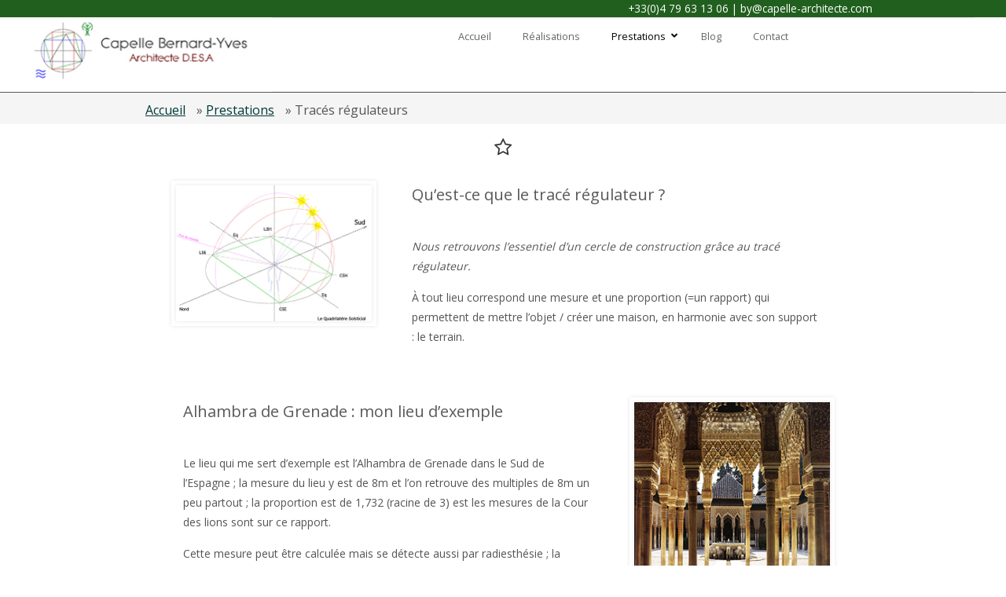

--- FILE ---
content_type: text/css; charset=utf-8
request_url: https://www.capelle-architecte.com/wp-content/uploads/headway/cache/general-https-0197208.css
body_size: 7078
content:
html,body,div,span,applet,object,iframe,h1,h2,h3,h4,h5,h6,p,blockquote,pre,a,abbr,acronym,address,big,cite,code,del,dfn,em,img,ins,kbd,q,s,samp,small,strike,strong,sub,sup,tt,var,b,u,i,center,dl,dt,dd,ol,ul,li,fieldset,form,label,legend,table,caption,tbody,tfoot,thead,tr,th,td,article,aside,canvas,details,embed,figure,figcaption,footer,header,hgroup,menu,nav,output,ruby,section,summary,time,mark,audio,video{margin:0;padding:0;border:0;font:inherit;vertical-align:baseline;}article,aside,details,figcaption,figure,footer,header,hgroup,menu,nav,section{display:block;}body{line-height:1;margin:0;background-color:#fff;}ol,ul{list-style:none;}blockquote,q{quotes:none;}blockquote:before,blockquote:after,q:before,q:after{content:'';content:none;}table{border-collapse:collapse;border-spacing:0;}a{outline:none;}img{outline:none;}.clearfix:before,.clearfix:after{content:"";display:table;}.clearfix:after{clear:both;}.clearfix{zoom:1}div.wrapper{margin:0 auto;clear:both}div.wrapper.wrapper-fluid{width:100%;-moz-box-sizing:border-box;-webkit-box-sizing:border-box;box-sizing:border-box}div.wrapper.wrapper-fluid.wrapper-first{margin-top:0}div.wrapper.wrapper-fluid.wrapper-last{margin-bottom:0}div.grid-container{width:100%;height:auto;margin:0}div.wrapper-fluid div.grid-container{margin:0 auto}div.wrapper-fluid.wrapper-fluid-grid div.grid-container{width:100%}.clear{clear:both}.block{box-shadow:none;background:none;margin:0 0 10px;border:none;float:left;-moz-box-sizing:border-box;-webkit-box-sizing:border-box;box-sizing:border-box;width:100%;overflow:hidden}div.block-content{display:block;float:left;width:100%;height:auto}.block-fixed-height div.block-content,body.visual-editor-iframe-grid div.block-content{height:100%}.row{float:left;width:100%}.column{float:left}.column-1.grid-left-0{margin-left:0 !important}.sub-column-1{clear:both}div.wrapper-no-blocks div.entry-content{margin:40px 0 !important;text-align:center}.block-type-header .banner{display:block}.block-type-header .banner a{display:block}.block-type-header a.banner-image{display:block;width:100%;height:100%}.block-type-header .tagline{display:block}.block-type-navigation ul{width:100%;display:inline-block;letter-spacing:-4px;word-spacing:-4px}.block-type-navigation ul li{display:inline-block;letter-spacing:normal;word-spacing:normal}.block-type-navigation ul li a{display:block;width:auto;padding:0 15px;box-sizing:border-box;-moz-box-sizing:border-box;white-space:nowrap}.block-type-navigation .nav-align-left ul{text-align:left}.block-type-navigation .nav-align-right ul{text-align:right}.block-type-navigation .nav-align-center ul{text-align:center}.block-type-navigation .nav-vertical{position:relative}.block-type-navigation .nav-vertical ul li{width:100%}.block-type-navigation .nav-vertical ul li a{height:auto;line-height:40px}.block-type-navigation .nav-search-active ul{width:75%}.block-type-navigation .nav-search-active .nav-search{float:right;width:22.5%;padding:0 10px;box-sizing:border-box;-moz-box-sizing:border-box;display:table}.block-type-navigation .nav-search-active.nav-search-position-left .nav-search{float:left}.block-type-navigation .nav-search-active #searchform{height:100%;display:table-cell;vertical-align:middle}.block-type-navigation .nav-search-active #searchform label,.block-type-navigation .nav-search-active #searchform input#searchsubmit{display:none}.block-type-navigation .nav-search-active #searchform input#s{width:100%}.block-type-navigation a span.sf-sub-indicator{display:none}.block-type-navigation ul.sub-menu{position:absolute;z-index:150;left:-9999px;width:auto}.block-type-navigation ul.sub-menu li{display:block;height:auto;width:100%}.block-type-navigation ul.sub-menu li a{min-width:175px;max-width:500px;width:auto;height:auto;line-height:40px;box-sizing:border-box;-moz-box-sizing:border-box}.block-type-navigation ul.menu li:hover > ul.sub-menu,.block-type-navigation ul.menu li.sfHover > ul.sub-menu{left:auto}.block-type-navigation .selectnav{display:none;margin:10px 2%;width:96%;font-size:16px}.block-type-search input.field{width:100%}.block-type-search form.search-button-visible div{overflow:hidden;padding-right:5px}.block-type-search form.search-button-visible input.submit{min-width:60px;float:right}.block-type-breadcrumbs p.breadcrumbs{margin:13px 10px}.block-type-widget-area ul.widget-area{padding:0;margin:0}.block-type-widget-area li.widget{margin:15px 0 0;padding:5px 10px;list-style:none}.block-type-widget-area li.widget ul{padding:0 0 0 25px;margin:5px 0;list-style:disc}.block-type-widget-area li.widget span.widget-title{margin:0 0 10px;display:block}.block-type-widget-area li.widget span.widget-title:empty{display:none}.block-type-widget-area .horizontal-sidebar li.widget{float:left;margin:0 15px 0 15px;width:20%}li.widget table#wp-calendar th,li.widget table#wp-calendar td{color:#444;text-align:center}li.widget table#wp-calendar a{color:#444}li.widget table#wp-calendar caption{font-weight:bold;font-size:14px;line-height:100%}li.widget table#wp-calendar td#today{color:#111}li.widget table#wp-calendar tfoot .pad{background:none}.block-type-content div.loop{width:100%;float:left;clear:both;box-sizing:border-box;-moz-box-sizing:border-box}.block-type-content .entry-title,.block-type-content .archive-title{margin:0 0 5px;max-width:100%;word-wrap:break-word}.block-type-content .entry-title .post-edit-link{display:inline-block;font-size:12px;margin:10px 0 0 15px;background:rgba(0,0,0,.6);color:rgba(255,255,255,.8) !important;padding:0 10px;line-height:100%;vertical-align:middle;height:20px;line-height:20px;border-radius:10px;text-shadow:0 0 1px rgba(0,0,0,.8);box-shadow:-1px -1px 0 rgba(255,255,255,.15);opacity:0;text-transform:none;letter-spacing:0;font-weight:normal;position:absolute;font-family:helvetica,sans-serif;-webkit-font-smoothing:antialiased;-moz-transition:opacity 250ms linear;-webkit-transition:opacity 250ms linear;transition:opacity 250ms linear}.block-type-content .post:hover .post-edit-link{opacity:.6}.block-type-content .entry-title .post-edit-link:hover{opacity:1}.block-type-content .archive-title{padding:15px 0 15px;border-width:0}.block-type-content .entry-title a,.block-type-content .archive-title a{color:inherit;font-size:inherit;text-decoration:inherit}.block-type-content div.entry-content{width:100%;margin:20px 0;box-sizing:border-box;-moz-box-sizing:border-box;-webkit-box-sizing:border-box}.block-type-content div.entry-content:first-child{margin-top:0}.block-type-content .entry-row{float:left;width:100%}.block-type-content .entry-row .hentry{clear:none}.block-type-content .entry-row .hentry:first-child{margin-left:0 !important}.block-type-content .hentry{clear:both;padding:15px 0 30px;margin:0 0 10px;float:left;width:100%;box-sizing:border-box;-moz-box-sizing:border-box;-webkit-box-sizing:border-box}.block-type-content a.post-thumbnail{display:block}.block-type-content a.post-thumbnail img{max-width:100%;box-sizing:border-box;-moz-box-sizing:border-box;-webkit-box-sizing:border-box}.block-type-content a.post-thumbnail-left,.block-type-content a.post-thumbnail-left-content,.block-type-content img.post-thumbnail-left,.block-type-content img.post-thumbnail-left-content{float:left;margin:0 15px 0 0}.block-type-content a.post-thumbnail-right,.block-type-content a.post-thumbnail-right-content,.block-type-content img.post-thumbnail-right-content{float:right;margin:0 0 0 15px}.block-type-content a.post-thumbnail-above-content{margin:15px 0 -5px}.block-type-content a.post-thumbnail-below-content{margin:15px 0}.block-type-content a.post-thumbnail-above-title{margin:0 0 15px}address{margin:0 0 20px;font-style:italic}dl{margin:0 0px}dt{font-weight:bold}dd{margin:0 0 20px}abbr[title]{border-bottom:1px dotted;cursor:help}pre{background:#F5F5F5;color:#666;font-family:monospace;font-size:14px;line-height:20px;margin:20px 0;overflow:auto;padding:20px;white-space:pre-wrap;word-wrap:break-word}.block-type-content .entry-meta{}.block-type-content .entry-utility{clear:both}.block-type-content div.entry-meta a,.block-type-content div.entry-utility a{color:inherit;text-decoration:none}.block-type-content div.entry-meta a:hover,.block-type-content div.entry-utility a:hover{text-decoration:underline}.loop-navigation{margin:15px 0 30px;float:left;clear:both;width:100%;box-sizing:border-box;-moz-box-sizing:border-box;-webkit-box-sizing:border-box}.loop-navigation .nav-previous,.loop-navigation .nav-next{display:inline-block;max-width:48%}.loop-navigation .nav-previous a,.loop-navigation .nav-next a{display:inline-block;width:100%;-moz-box-sizing:border-box;-webkit-box-sizing:border-box;box-sizing:border-box}.loop-navigation .nav-previous{float:left}.loop-navigation .nav-next{float:right}div.system-404 form#searchform{margin:10px 0 0 0;float:left;clear:both}div.system-404 form#searchform label{display:none}div.system-404 form#searchform input#s{width:200px;float:left}div.system-404 form#searchform input#searchsubmit{float:left;margin:2px 0 0 5px}div#comments{float:left;clear:both;margin:0 0 50px;width:100%;box-sizing:border-box;-moz-box-sizing:border-box;-webkit-box-sizing:border-box}div#comments h3#comments{margin:15px 0 0 0;display:block}ol.commentlist{margin:30px 0 0;float:left;width:100%;box-sizing:border-box;-moz-box-sizing:border-box;-webkit-box-sizing:border-box}li.comment{position:relative;padding:0 0 0 64px;clear:both}li.comment div.comment-body{margin:0 0 30px}li.comment ul.children{clear:both}li.comment .comment-author{margin:0;padding:0}li.comment img.avatar{position:absolute;left:0;top:0}li.comment .comment-author cite{font-weight:bold}li.comment .comment-author span.says{}li.pingback .comment-author span.says{display:none}li.comment .comment-meta{margin:5px 0 20px 0}li.comment .comment-meta a{text-decoration:none;color:inherit}li.comment .comment-body p{margin:0 0 10px 0}li.comment div.reply{margin:20px 0 0}li.comment a.comment-reply-link{margin:10px 0 0 -6px;padding:3px 6px}div#respond{padding:0;margin:0;float:left;width:100%}ol.commentlist div#respond{padding:5px 0 20px;margin:-20px 0 30px}h3#reply-title{margin:15px 0}h3#reply-title small{font-size:75%;margin:0 0 0 5px}div#respond p.logged-in-as{margin:10px 0 20px}div#respond label{display:inline-block;margin:0;float:left}div#respond p{clear:both;float:left;width:100%}div#respond span.required{display:inline;color:#c00;line-height:25px;margin:0 0 0 3px}div#respond input[type='text']{width:50%}div#respond textarea{width:85%;height:150px}div#respond input[type='text'],div#respond textarea{clear:both;float:left;margin:0 0 10px}.block-type-footer .footer-left{margin-top:10px;margin-left:10px;float:left}.block-type-footer .footer-right{margin-top:10px;margin-right:10px;float:right}.block-type-footer .footer-link{margin-bottom:10px}.block-type-footer .copyright{float:left;width:100%;clear:both;text-align:center;margin:10px 0}.block-type-footer a{color:inherit}.block-type-footer p.footer-responsive-grid-link-container{float:left;width:100%;clear:both;text-align:center;margin:10px 0;display:none}.block-type-footer p.footer-responsive-grid-link-enable-container{display:block}.block-type-header img{max-width:100%}li.widget table#wp-calendar{width:100%}li.widget table#wp-calendar th,li.widget table#wp-calendar td{padding:5px 0}li.widget table#wp-calendar caption{margin:0 0 8px 0}li.widget_search label,li.widget_search input#searchsubmit{display:none}li.widget_search input#s{width:100%}a.more-link{padding:2px 6px;white-space:nowrap}div.loop-navigation div.nav-previous a,div.loop-navigation div.nav-next a{padding:4px 8px}div.entry-content h1,div.entry-content h2{margin:0 0 20px}div.entry-content h3,div.entry-content h4,div.entry-content h5,div.entry-content h6{margin:0 0 15px}div.entry-content p{margin:0 0 15px}div.entry-content hr{background-color:#ccc;border:0;height:1px;margin:0 0 15px}div.entry-content ul,div.entry-content ol{padding:0 0 0 40px;margin:15px 0}div.entry-content ul ul,div.entry-content ol ol{margin:0}div.entry-content ul li{list-style:disc}div.entry-content ul ul li{list-style:circle}div.entry-content ul ul ul li{list-style:square}div.entry-content ol li{list-style:decimal}div.entry-content ol ol li{list-style:lower-alpha}div.entry-content ol ol ol li{list-style:lower-roman}.align-left,.alignleft{float:left;margin:0 7px 0 0}.align-right,.alignright{float:right;margin:0 0 0 7px}.aligncenter{display:block;margin-left:auto;margin-right:auto;clear:both}img.border{padding:1px;border:1px solid #ddd}img.no-border{padding:0;border:none}img.wp-smiley{border:none}.wp-caption{padding:5px;border:1px solid #eee;background:#fcfcfc;margin-top:15px;max-width:100%;box-sizing:border-box;-webkit-box-sizing:border-box;-moz-box-sizing:border-box;margin-bottom:15px}.wp-caption img{border:1px solid #ddd;margin:0 auto;display:block;box-sizing:border-box;-webkit-box-sizing:border-box;-moz-box-sizing:border-box;width:100%;height:auto;padding:0}.wp-caption img.wp-smiley{border:none}.wp-caption .wp-caption-text{text-align:center;color:#555;margin:5px 0 0 !important;font-style:italic}blockquote{color:#666;padding:5px 0 5px 25px;border-top:0 dotted;border-bottom:0 dotted;border-left:2px solid #f6f6f6;margin:15px 0 15px 20px}.drop-cap{font-size:310%;line-height:120%;margin-bottom:-0.25em;color:#888;float:left;padding:0 6px 0 0}code{background:#eaeaea;font-family:Consolas,Monaco,Courier,monospace;font-size:0.9em;margin:0 1px;padding:1px 3px;color:#555}pre code{display:block;border:1px solid #ddd;padding:4px 7px}.code-block{display:block;background:#eaeaea;border:1px solid #ddd;color:#555;font-family:Consolas,Monaco,Courier,monospace;padding:10px;overflow:auto;white-space:pre;font-size:12.5px;line-height:18px;margin:5px 0}table{width:100%;background-color:transparent;border-collapse:collapse;border-spacing:0;margin-bottom:20px}table th,table td{padding:8px;line-height:18px;text-align:left;vertical-align:top;border-top:1px solid #ddd}table th{font-weight:bold}table thead th{vertical-align:bottom}thead tr:first-child th,table tr:first-child th{border-top:none}sup,sub{height:0;line-height:1;vertical-align:baseline;_vertical-align:bottom;position:relative}sup{bottom:1ex}sub{top:.5ex}strong{font-weight:bold}em{font-style:italic}.sticky{}.wp-caption-text{}.gallery-caption{}.bypostauthor{}input[type="text"],input[type="password"],input[type="email"],textarea,select{border:1px solid #ccc;padding:6px 4px;outline:none;-moz-border-radius:2px;-webkit-border-radius:2px;border-radius:2px;color:#777;display:inline-block;background:#fff;box-sizing:border-box;-moz-box-sizing:border-box;}select{padding:0}input[type="text"]:focus,input[type="password"]:focus,input[type="email"]:focus,textarea:focus{border:1px solid #aaa;color:#444;-moz-box-shadow:0 0 3px rgba(0,0,0,.2);-webkit-box-shadow:0 0 3px rgba(0,0,0,.2);box-shadow:0 0 3px rgba(0,0,0,.2)}input[type="submit"],input[type="button"],button{background:#ddd;padding:0 12px;-moz-border-radius:3px;-webkit-border-radius:3px;border-radius:3px;color:#444;display:inline-block;font-size:11px;font-weight:bold;text-decoration:none;cursor:pointer;line-height:27px;border:none;}input[type="submit"]:hover,input[type="button"]:hover,button:hover{color:#222;background:#d1d1d1;}input[type="submit"]:active,input[type="button"]:active,button:active{background:#c8c8c8;}.alert{-webkit-border-radius:3px;-moz-border-radius:3px;border-radius:3px;box-shadow:0 1px 0 #fff inset;padding:5px 20px;margin:20px 0;display:block;}.alert p{margin:10px 0;line-height:160%}.alert-green{border:1px solid #97B48A;background-color:#CBECA0;}.alert-red{border:1px solid #CFADB3;color:#832525;background-color:#FAF2F5;}.alert-yellow{border:1px solid #E6DB55;background-color:#FFFBCC;color:#424242;}.alert-gray,.alert-grey{border:1px solid #CCC;color:#424242;background-color:#EEE;}.alert-blue{border:1px solid #92CAE4;color:#205791;background-color:#D5EDF8;}.alert a{color:inherit;}#block-bel54b5242fc55ae{min-height:20px}#block-blq54be900c3ddc5{height:95px}#block-bru54be900c3e03f{min-height:95px}#block-b0a54be902cf0ef7{min-height:450px}#block-bel54b5242fc55ae.block-original-bf654bea2c724958{min-height:20px}#block-blq54be900c3ddc5.block-original-b5d54bea2c724bb8{height:120px}#block-bru54be900c3e03f.block-original-bq654bea2c724df8{min-height:120px}#block-bg554bea31c466e8{min-height:240px}#block-bq754c117c082440{min-height:190px}#block-bno54c117c082748{min-height:90px}#block-b6154c109bfa5abe{min-height:160px}#block-bdb54c109bfa5d80{min-height:160px}#block-b9954c10a10133cb{min-height:60px}#block-btk54c10a101368c{height:60px}#block-b6s54c10b0d0ac1a{min-height:160px}#block-bb754c117c08323a{min-height:100px}#block-be354c117c0836c6{min-height:100px}#block-b4c54c117f318ec8{min-height:100px}#block-bu854c1250c27bb4{min-height:100px}#block-bmt54ca5c1c3402b{height:40px}#block-bel54b5242fc55ae.block-original-bp354ca76100ad04{min-height:20px}#block-blq54be900c3ddc5.block-original-bgo54ca76100afcf{height:120px}#block-bru54be900c3e03f.block-original-bgl54ca76100b306{min-height:120px}#block-bsw54ca76100b60d{min-height:240px}#block-bmt54ca5c1c3402b.block-original-bd754ca76100b8f2{height:45px}#block-bel54b5242fc55ae.block-original-brl54d2631b712aa{min-height:20px}#block-blq54be900c3ddc5.block-original-bar54d2631b715a6{height:120px}#block-bru54be900c3e03f.block-original-b7k54d2631b7185f{min-height:120px}#block-bpg54d2631b71b36{min-height:400px}#block-bmt54ca5c1c3402b.block-original-bg354d2631b71df7{height:60px}#block-bqe54d2631b720c9{min-height:195px}#block-bgp54d2631b723b8{min-height:195px}#block-bru54be900c3e03f.block-original-b6254da3d3a78dc6{min-height:120px}#block-blq54be900c3ddc5.block-original-bz554da3d3a78aab{height:120px}#block-bel54b5242fc55ae.block-original-b1z54da3d3a78761{min-height:20px}#block-bmt54ca5c1c3402b.block-original-bjr54d26b37a7e86{height:40px}#block-bel54b5242fc55ae.block-original-b7w54d26b37a7432{min-height:20px}#block-blq54be900c3ddc5.block-original-bvk54d26b37a76d4{height:120px}#block-bru54be900c3e03f.block-original-b8254d26b37a796f{min-height:120px}#block-bp554d26b37a7bf2{min-height:240px}#block-bgu54da3d3a79138{min-height:240px}#block-bmt54ca5c1c3402b.block-original-b9754da3d3a79496{height:45px}#block-bel54b5242fc55ae.block-original-bzk54da4d8f36765{min-height:20px}#block-blq54be900c3ddc5.block-original-bba54da4d8f36a92{height:120px}#block-bru54be900c3e03f.block-original-bed54da4d8f36d82{min-height:120px}#block-bz954da4d8f37077{min-height:400px}#block-bmt54ca5c1c3402b.block-original-bge54da4d8f373c0{height:40px}#block-bqe54d2631b720c9.block-original-bpa54da4d8f376ce{min-height:195px}#block-bgp54d2631b723b8.block-original-bkh54da4d8f379bd{min-height:195px}#block-bel54b5242fc55ae.block-original-b3d54da4ef32608a{min-height:20px}#block-blq54be900c3ddc5.block-original-bp154da4ef32632c{height:120px}#block-bru54be900c3e03f.block-original-biy54da4ef3265db{min-height:120px}#block-b8m54da4ef326874{min-height:400px}#block-bmt54ca5c1c3402b.block-original-b5x54da4ef326b86{height:45px}#block-bqe54d2631b720c9.block-original-bha54da4ef326e29{min-height:195px}#block-bgp54d2631b723b8.block-original-bqj54da4ef3270db{min-height:195px}#block-bmb5526461a1364d{height:130px}#block-bz35526461a138e1{min-height:100px}#block-bwb5526461a13b30{min-height:100px}#block-bmt54ca5c1c3402b.block-original-boh55967108a3917{height:60px}#block-bel54b5242fc55ae.block-original-bkr5595187c876ef{min-height:20px}#block-blq54be900c3ddc5.block-original-bwx5595187c87f14{height:120px}#block-bru54be900c3e03f.block-original-b165595187c88412{min-height:120px}#block-bo85595187c888e5{min-height:400px}#block-bmt54ca5c1c3402b.block-original-bi55595187c88dc8{height:45px}#block-bjm5595187c893c6{min-height:400px}#block-bel54b5242fc55ae.block-original-bwe5595190abd25a{min-height:20px}#block-blq54be900c3ddc5.block-original-b3n5595190abd912{height:120px}#block-bru54be900c3e03f.block-original-byx5595190abdd3a{min-height:120px}#block-bl95595190abe1ff{min-height:240px}#block-bmt54ca5c1c3402b.block-original-b1a5595190abe671{height:60px}#block-bp554d26b37a7bf2.block-original-bhn55967108a4c15{min-height:240px}#block-b6b55951a0dd9be0{min-height:70px}#block-bel54b5242fc55ae.block-original-bdc559d8f4045633{min-height:20px}#block-blq54be900c3ddc5.block-original-br2559d8f4045ddc{height:120px}#block-bru54be900c3e03f.block-original-bxt559d8f40461e4{min-height:120px}#block-bel54b5242fc55ae.block-original-b5g55967108a40ec{min-height:20px}#block-blq54be900c3ddc5.block-original-bmq55967108a4479{height:120px}#block-bru54be900c3e03f.block-original-br155967108a4856{min-height:120px}#block-bi9559d8f404660e{min-height:240px}#block-bmt54ca5c1c3402b.block-original-bof559d8f4046b75{height:40px}h3{font-family:Asap}h1{color:#5D000F;margin-bottom:0px;margin-top:0px;font-family:Asap}h2{color:#595959;font-family:Open Sans;padding-bottom:15px;}.block-subtitle{font-size:14px;font-style:italic;font-weight:normal;color:#999999;}.block-title{font-size:22px;line-height:150%;}.block{overflow:hidden;margin-bottom:10px;}blockquote{color:#666666;padding-top:5px;padding-right:0px;padding-bottom:5px;padding-left:25px;border-left-width:2px;border-style:solid;border-color:#666666;margin-top:15px;margin-right:0px;margin-bottom:15px;margin-left:20px;}a{color:#003838;}body{font-size:14px;font-family:palatino linotype,palatino,serif;line-height:100%;color:#555555;}.block-type-pin-board .pin-board-pin{padding-top:1px;padding-right:1px;padding-bottom:1px;padding-left:1px;background-color:#ffffff;border-color:#eeeeee;border-style:solid;border-top-width:1px;border-right-width:1px;border-bottom-width:1px;border-left-width:1px;box-shadow:eee 0px 2px 3px}.block-type-pin-board .pin-board-pin .entry-title,.block-type-pin-board .pin-board-pin .entry-title a{padding-top:15px;padding-right:15px;padding-left:15px;font-size:18px;line-height:120%;text-decoration:none;}.block-type-pin-board .pin-board-pin .entry-title a:hover{text-decoration:underline;}.block-type-pin-board .pin-board-pin .entry-content{font-size:12px;line-height:150%;padding-right:15px;padding-left:15px;}.block-type-pin-board .pin-board-pin .entry-meta{font-size:12px;line-height:120%;padding-right:15px;padding-left:15px;color:#888888;}.block-type-pin-board .pin-board-pagination a{text-decoration:none;background-color:#eeeeee;border-top-left-radius:4px;border-top-right-radius:4px;border-bottom-right-radius:4px;border-bottom-left-radius:4px;padding-top:5px;padding-right:9px;padding-bottom:5px;padding-left:9px;}.block-type-pin-board .pin-board-pagination a:hover{background-color:#e7e7e7;}body{background-color:#FFFFFF;}div.wrapper{background-color:#ffffff;padding-top:0px;padding-right:15px;padding-bottom:0px;padding-left:15px;box-shadow:rgba(199,199,199,0) 0px 0px 0px;margin-top:0px;margin-bottom:0px;font-family:Open Sans}#wrapper-wmb54bea2c724704,div#whitewrap div.wrapper-mirroring-wmb54bea2c724704{margin-bottom:0px;padding-top:0px;padding-right:0px;padding-bottom:0px;padding-left:0px;margin-top:0px;}#wrapper-wyl54b5242fc531c,div#whitewrap div.wrapper-mirroring-wyl54b5242fc531c{background-color:#215f1e;color:#FFFFFF;padding-right:10px;padding-left:10px;}#wrapper-wcw54c10985e527b,div#whitewrap div.wrapper-mirroring-wcw54c10985e527b{background-image:url(https://www.capelle-architecte.com/wp-content/uploads/2015/07/footer-capelle.jpg);background-position:right top;padding-top:50px;padding-bottom:50px;}#wrapper-wkm54b5242fc508c,div#whitewrap div.wrapper-mirroring-wkm54b5242fc508c{border-style:solid;border-color:#595959;border-top-width:0px;border-left-width:0px;border-right-width:0px;border-bottom-width:1px;padding-top:0px;padding-right:0px;padding-bottom:0px;padding-left:0px;}#wrapper-wu454bea5a20bf3b,div#whitewrap div.wrapper-mirroring-wu454bea5a20bf3b{background-color:rgba(255,255,255,0);padding-top:30px;padding-right:30px;padding-bottom:30px;padding-left:30px;border-color:#595959;border-style:solid;border-top-width:1px;border-right-width:0px;border-bottom-width:0px;border-left-width:0px;}#wrapper-w2r54c117c0704fc,div#whitewrap div.wrapper-mirroring-w2r54c117c0704fc{margin-bottom:0px;padding-top:30px;padding-right:30px;padding-bottom:30px;padding-left:30px;}#wrapper-w0554c117c06fc22,div#whitewrap div.wrapper-mirroring-w0554c117c06fc22{padding-top:20px;padding-right:20px;padding-bottom:0px;padding-left:20px;background-image:url(https://www.capelle-architecte.com/wp-content/uploads/2015/06/fond-accueil-accroche.jpg);}#wrapper-wbs54c117c070069,div#whitewrap div.wrapper-mirroring-wbs54c117c070069{padding-top:30px;padding-right:30px;padding-bottom:30px;padding-left:30px;}#wrapper-wtq54be902cf090e,div#whitewrap div.wrapper-mirroring-wtq54be902cf090e{padding-bottom:0px;margin-bottom:0px;padding-right:0px;padding-left:0px;}#wrapper-w7154c117c07029e,div#whitewrap div.wrapper-mirroring-w7154c117c07029e{background-image:url(https://www.capelle-architecte.com/wp-content/uploads/2015/06/fond-accueil-accroche.jpg);padding-top:35px;padding-right:15px;padding-bottom:0px;padding-left:15px;}#wrapper-w4d54c1250c271b7,div#whitewrap div.wrapper-mirroring-w4d54c1250c271b7{padding-top:30px;padding-right:30px;padding-bottom:30px;padding-left:30px;border-color:#595959;border-style:solid;border-top-width:1px;border-right-width:0px;border-bottom-width:0px;border-left-width:0px;}#wrapper-wol54c12a9193c0d,div#whitewrap div.wrapper-mirroring-wol54c12a9193c0d{background-color:#000000;border-color:#215f1e;border-style:solid;border-top-width:0px;}#wrapper-wuy54ca731e576dc,div#whitewrap div.wrapper-mirroring-wuy54ca731e576dc{background-color:#F5F5F5;margin-bottom:0px;}#wrapper-w7z54ca76100a5b5,div#whitewrap div.wrapper-mirroring-w7z54ca76100a5b5{padding-right:0px;padding-left:0px;}#wrapper-w0g54d2631b709ac,div#whitewrap div.wrapper-mirroring-w0g54d2631b709ac{padding-top:20px;}#wrapper-w2n54da3d3a77dba,div#whitewrap div.wrapper-mirroring-w2n54da3d3a77dba{margin-bottom:0px;padding-bottom:0px;background-color:#F5F5F5;}#wrapper-wl954da3d3a77fed,div#whitewrap div.wrapper-mirroring-wl954da3d3a77fed{margin-bottom:0px;padding-bottom:0px;padding-top:0px;margin-top:0px;padding-right:0px;padding-left:0px;}#wrapper-wak54da4d8f35cab,div#whitewrap div.wrapper-mirroring-wak54da4d8f35cab{background-color:#F5F5F5;}#wrapper-w5h54da4d8f35f5c,div#whitewrap div.wrapper-mirroring-w5h54da4d8f35f5c{padding-top:20px;}#wrapper-wdx54da4ef3256b6,div#whitewrap div.wrapper-mirroring-wdx54da4ef3256b6{background-color:#F5F5F5;}#wrapper-w1y54da4ef32592e,div#whitewrap div.wrapper-mirroring-w1y54da4ef32592e{padding-top:20px;}#wrapper-wmh5595187c86a5a,div#whitewrap div.wrapper-mirroring-wmh5595187c86a5a{background-color:#F5F5F5;}#wrapper-w3b5595187c86df0,div#whitewrap div.wrapper-mirroring-w3b5595187c86df0{padding-top:20px;}.block-type-header span.banner a{color:#222222;font-size:34px;line-height:100%;text-decoration:none;margin-top:20px;margin-right:10px;margin-bottom:0px;margin-left:10px;}.block-type-header .tagline{color:#999999;font-size:15px;line-height:120%;font-style:italic;font-weight:normal;margin-top:10px;margin-right:10px;margin-bottom:20px;margin-left:10px;}.block-type-navigation{border-top-width:1px;border-bottom-width:1px;border-left-width:0px;border-right-width:0px;border-color:#eeeeee;border-style:solid;overflow:visible;}#block-bru54be900c3e03f{margin-bottom:0px;margin-top:0px;}.block-type-navigation ul.menu li > a{text-decoration:none;color:#888888;text-transform:uppercase;font-variant:normal;padding-right:15px;padding-left:15px;}#block-b6s54c10b0d0ac1a ul.menu li > a{text-align:center;text-transform:none;font-variant:normal;color:#EBEBEB;}#block-b6s54c10b0d0ac1a ul.menu li > a:hover{color:#FFFFFF;}.block-type-navigation ul.menu li.current_page_item > a,.block-type-navigation ul.menu li.current_page_parent > a,.block-type-navigation ul.menu li.current_page_ancestor > a,.block-type-navigation ul.menu li.current_page_item > a:hover,.block-type-navigation ul.menu li.current_page_parent > a:hover,.block-type-navigation ul.menu li.current_page_ancestor > a:hover,.block-type-navigation ul.menu li.current-menu-item > a,.block-type-navigation ul.menu li.current-menu-parent > a,.block-type-navigation ul.menu li.current-menu-ancestor > a,.block-type-navigation ul.menu li.current-menu-item > a:hover,.block-type-navigation ul.menu li.current-menu-parent > a:hover,.block-type-navigation ul.menu li.current-menu-ancestor > a:hover{color:#222222;}.block-type-navigation ul.menu li > a:hover{color:#555555;}.block-type-navigation ul.sub-menu{background-color:#eeeeee;}.block-type-widget-area li.widget{line-height:150%;padding-top:5px;padding-right:10px;padding-bottom:5px;padding-left:10px;margin-top:0px;margin-bottom:0px;}#block-b6154c109bfa5abe li.widget{text-align:center;margin-bottom:30px;color:#EBEBEB;}#block-bdb54c109bfa5d80 li.widget{text-align:center;color:#EBEBEB;}#block-bno54c117c082748 li.widget{margin-top:0px;margin-right:0px;margin-bottom:0px;margin-left:0px;padding-top:0px;padding-right:0px;padding-bottom:0px;padding-left:0px;}#block-bq754c117c082440 li.widget{padding-top:30px;padding-right:0px;padding-bottom:30px;padding-left:0px;}#block-bb754c117c08323a li.widget{padding-top:0px;padding-right:0px;padding-bottom:0px;padding-left:0px;}#block-bqe54d2631b720c9 li.widget{margin-bottom:20px;}#block-bjm5595187c893c6 li.widget{margin-bottom:20px;}.block-type-widget-area li.widget .widget-title{font-size:13px;border-style:solid;border-top-width:1px;border-bottom-width:1px;border-left-width:0px;border-right-width:0px;border-color:#eeeeee;letter-spacing:1px;text-transform:uppercase;font-variant:normal;line-height:250%;color:#111111;margin-bottom:10px;padding-bottom:15px;}#block-b6154c109bfa5abe li.widget .widget-title{padding-bottom:15px;margin-bottom:15px;border-style:solid;border-color:#B1B1B1;border-bottom-width:1px;padding-top:15px;}#block-bdb54c109bfa5d80 li.widget .widget-title{padding-bottom:15px;margin-bottom:15px;margin-top:0px;border-style:solid;border-bottom-width:1px;border-color:#B1B1B1;padding-top:15px;color:#FFFFFF;}#block-bqe54d2631b720c9 li.widget .widget-title{text-transform:uppercase;font-variant:normal;margin-bottom:10px;background-image:url(https://www.capelle-architecte.com/wp-content/uploads/2015/02/bordure-bas-titre.jpg);background-repeat:no-repeat;background-position:left bottom;}#block-bgp54d2631b723b8 li.widget .widget-title{text-transform:uppercase;font-variant:normal;margin-bottom:10px;background-image:url(https://www.capelle-architecte.com/wp-content/uploads/2015/02/bordure-bas-titre.jpg);background-repeat:no-repeat;background-position:left bottom;}#block-bjm5595187c893c6 li.widget .widget-title{text-transform:uppercase;font-variant:normal;margin-bottom:10px;background-image:url(https://www.capelle-architecte.com/wp-content/uploads/2015/02/bordure-bas-titre.jpg);background-repeat:no-repeat;background-position:left bottom;}.block-type-widget-area li.widget a{color:#333333;}#block-bqe54d2631b720c9 li.widget a{text-decoration:none;text-transform:none;font-variant:small-caps;margin-top:5px;margin-bottom:5px;}#block-bgp54d2631b723b8 li.widget a{text-decoration:none;text-transform:none;font-variant:small-caps}#block-bqe54d2631b720c9 ul li a:hover{font-style:normal;font-weight:bold}#block-bqe54d2631b720c9 ul li.current_page_item a{font-style:normal;font-weight:bold}#block-bgp54d2631b723b8 ul li a:hover{font-style:normal;font-weight:bold}#block-bgp54d2631b723b8 ul li a:active{font-style:normal;font-weight:bold}#block-bqe54d2631b720c9 ul li a:active{font-style:normal;font-weight:bold}#block-bjm5595187c893c6 li.widget a{text-decoration:none;text-transform:none;font-variant:small-caps;margin-top:5px;margin-bottom:5px;}#block-bjm5595187c893c6 ul li.current_page_item a{font-style:normal;font-weight:bold}#block-bjm5595187c893c6 ul li a:hover{font-style:normal;font-weight:bold}.block-type-content .type-post{border-style:solid;border-top-width:0px;border-bottom-width:1px;border-left-width:0px;border-right-width:0px;border-color:#efefef;padding-bottom:30px;padding-top:0px;}.block-type-content .entry-title{font-size:24px;color:#3C7539;line-height:130%;}#block-bg554bea31c466e8 .entry-title{padding-top:10px;padding-bottom:5px;margin-bottom:20px;}#block-bsw54ca76100b60d .entry-title{padding-top:10px;padding-bottom:5px;margin-bottom:20px;}#block-bpg54d2631b71b36 .entry-title{padding-top:10px;padding-bottom:5px;margin-bottom:20px;padding-left:20px;padding-right:20px;font-style:normal;font-weight:normal;color:#215F1E;}#block-bp554d26b37a7bf2 .entry-title{padding-top:10px;padding-bottom:5px;margin-bottom:20px;color:#3C7539;}#block-bgu54da3d3a79138 .entry-title{padding-top:10px;padding-bottom:5px;margin-bottom:20px;}#block-bz954da4d8f37077 .entry-title{padding-top:10px;padding-bottom:5px;margin-bottom:20px;padding-left:20px;padding-right:20px;}#block-b8m54da4ef326874 .entry-title{padding-top:10px;padding-bottom:5px;margin-bottom:20px;padding-left:20px;padding-right:20px;}#block-bo85595187c888e5 .entry-title{padding-top:10px;padding-bottom:5px;margin-bottom:20px;padding-left:20px;padding-right:20px;}#block-bl95595190abe1ff .entry-title{padding-top:10px;padding-bottom:5px;margin-bottom:20px;}#block-bi9559d8f404660e .entry-title{padding-top:10px;padding-bottom:5px;margin-bottom:20px;}.block-type-content .archive-title{font-size:24px;color:#555555;line-height:110%;border-bottom-width:1px;border-color:#eeeeee;border-style:solid;padding-bottom:15px;}.block-type-content div.entry-meta{line-height:120%;color:#818181;}.block-type-content div.entry-content,.block-type-content div.entry-content p{color:#555555;font-size:14px;line-height:180%;}#block-bpg54d2631b71b36 div.entry-content,#block-bpg54d2631b71b36 div.entry-content p{padding-left:10px;padding-right:10px;}#block-bgu54da3d3a79138 div.entry-content,#block-bgu54da3d3a79138 div.entry-content p{margin-top:0px;margin-bottom:0px;}#block-bz954da4d8f37077 div.entry-content,#block-bz954da4d8f37077 div.entry-content p{padding-left:20px;padding-right:20px;}#block-b8m54da4ef326874 div.entry-content,#block-b8m54da4ef326874 div.entry-content p{padding-left:20px;padding-right:20px;}#block-bo85595187c888e5 div.entry-content,#block-bo85595187c888e5 div.entry-content p{padding-left:20px;padding-right:20px;}#block-bl95595190abe1ff div.entry-content,#block-bl95595190abe1ff div.entry-content p{margin-top:0px;padding-left:10px;padding-right:10px;}.block-type-content div.entry-content h3,.block-type-content div.entry-content h2,.block-type-content div.entry-content h1{font-size:20px;line-height:180%;}.block-type-content div.entry-content h4,.block-type-content div.entry-content h5{font-size:16px;line-height:180%;}.block-type-content div.entry-content a.more-link{background-color:#eeeeee;text-decoration:none;border-top-left-radius:4px;border-top-right-radius:4px;border-bottom-right-radius:4px;border-bottom-left-radius:4px;padding-top:2px;padding-right:6px;padding-bottom:2px;padding-left:6px;}#block-bpg54d2631b71b36 div.entry-content a.more-link{color:#F5F5F5;background-color:#3C7539;padding-top:3px;padding-right:8px;padding-bottom:3px;padding-left:8px;}.block-type-content div.entry-content a.more-link:hover{background-color:#e7e7e7;}.block-type-content div.loop-navigation div.nav-previous a,.block-type-content div.loop-navigation div.nav-next a{background-color:#e1e1e1;text-decoration:none;border-top-left-radius:4px;border-top-right-radius:4px;border-bottom-right-radius:4px;border-bottom-left-radius:4px;padding-top:4px;padding-right:8px;padding-bottom:4px;padding-left:8px;line-height:130%;}.block-type-content div.loop-navigation div.nav-previous a:hover,.block-type-content div.loop-navigation div.nav-next a:hover{background-color:#d5d5d5;}.block-type-content a.post-thumbnail img{border-top-width:1px;border-right-width:1px;border-bottom-width:1px;border-left-width:1px;border-color:#eeeeee;border-style:solid;padding-top:3px;padding-right:3px;padding-bottom:3px;padding-left:3px;}.block-type-content div#comments h3{color:#333333;font-size:18px;line-height:130%;}.block-type-content li.comment{padding-left:64px;}.block-type-content li.comment .comment-author{font-size:18px;line-height:120%;}.block-type-content li.comment .comment-meta{color:#888888;font-size:14px;}.block-type-content li.comment .comment-body p{font-size:14px;line-height:170%;}.block-type-content a.comment-reply-link{font-size:12px;background-color:#eeeeee;text-decoration:none;border-top-left-radius:4px;border-top-right-radius:4px;border-bottom-right-radius:4px;border-bottom-left-radius:4px;padding-top:3px;padding-right:6px;padding-bottom:3px;padding-left:6px;}.block-type-content a.comment-reply-link:hover{background-color:#e7e7e7;}.block-type-content div#respond label{font-size:14px;line-height:220%;color:#888888;}.block-type-slider .flexslider{overflow:visible;margin-bottom:30px;}.block-type-slider .flex-viewport{overflow:hidden;}.block-type-slider .flex-caption{background-color:rgba(0,0,0,0.6);color:#ffffff;font-size:14px;line-height:150%;padding-top:20px;padding-right:20px;padding-bottom:20px;padding-left:20px;position:absolute;text-align:center;}.block-type-slider .flex-control-nav{position:absolute;text-align:center;}.block-type-slider .flex-direction-nav a{margin-top:-20px;position:absolute;background-image:url(https://www.capelle-architecte.com/wp-content/themes/headway/library/blocks/slider/assets/bg_direction_nav.png);background-repeat:no-repeat;background-position:left top;}.block-type-slider .flex-direction-nav a.flex-next{background-position:right top;}.block-type-slider .flex-control-paging li a{background-color:rgba(0,0,0,0.5);border-top-left-radius:20px;border-top-right-radius:20px;border-bottom-right-radius:20px;border-bottom-left-radius:20px;margin-left:2px;margin-right:2px;}.block-type-slider .flex-control-paging li a:hover{background-color:rgba(0,0,0,0.7);}.block-type-slider .flex-control-paging li a.flex-active{background-color:rgba(0,0,0,0.9);}.block-type-text .entry-content h3,.block-type-text div.entry-content h2,.block-type-text div.entry-content h1{font-size:20px;line-height:180%;}.block-type-text .entry-content h4{font-size:16px;line-height:180%;}.block-type-footer{border-top-width:1px;border-right-width:0px;border-bottom-width:0px;border-left-width:0px;border-color:#eeeeee;border-style:solid;margin-bottom:0px;margin-top:0px;}#block-b9954c10a10133cb{color:#FFFFFF;}.block-type-footer p.copyright{color:#666666;}#block-b9954c10a10133cb p.copyright{color:#FFFFFF;margin-top:20px;margin-bottom:20px;text-align:right;}.block-type-footer p.footer-headway-link{color:#666666;}.block-type-footer a.footer-admin-link{color:#666666;}.block-type-footer a.footer-go-to-top-link{color:#666666;}.block-type-footer a.footer-responsive-grid-link{color:#666666;}.block-type-text{margin-top:0px;margin-bottom:0px;}.block-type-header{margin-top:0px;margin-bottom:0px;}#block-bel54b5242fc55ae .entry-content p{margin-bottom:0px;margin-top:0px;text-align:right;font-size:.85rem;padding-top:4px;padding-bottom:4px;}#block-bqe54d2631b720c9{margin-top:15px;background-color:#F2F2F2;padding-top:20px;padding-right:20px;padding-bottom:20px;padding-left:20px;box-shadow:#A0A0A0 2px 2px 2px}#block-bgp54d2631b723b8{margin-top:20px;padding-top:20px;padding-right:20px;padding-bottom:20px;padding-left:20px;background-color:#F2F2F2;box-shadow:#A0A0A0 2px 2px 2px}#block-bjm5595187c893c6{margin-top:15px;background-color:#F2F2F2;padding-top:20px;padding-right:20px;padding-bottom:20px;padding-left:20px;box-shadow:#A0A0A0 2px 2px 2px}.block-type-widget-area li.widget ul li{padding-top:0px;padding-right:0px;padding-bottom:0px;padding-left:0px;margin-top:0px;margin-right:0px;margin-bottom:0px;margin-left:0px;}#block-bqe54d2631b720c9 li.widget ul li{margin-bottom:10px;margin-top:10px;}#block-bgp54d2631b723b8 li.widget ul li{margin-top:10px;margin-bottom:10px;}#block-bjm5595187c893c6 li.widget ul li{margin-bottom:10px;margin-top:10px;}.block-type-widget-area li.widget ul{padding-top:0px;padding-right:0px;padding-bottom:0px;padding-left:0px;margin-top:0px;margin-right:0px;margin-bottom:0px;margin-left:0px;}#block-bgu54da3d3a79138 .type-page{margin-top:-5px;padding-top:0px;}#block-bl95595190abe1ff .type-page{padding-top:0px;}.block-type-content{margin-bottom:0px;margin-top:0px;padding-bottom:0px;padding-top:0px;}#block-bgu54da3d3a79138{margin-bottom:0px;}#block-bg554bea31c466e8{padding-top:0px;padding-right:0px;padding-bottom:0px;padding-left:0px;margin-top:0px;margin-bottom:0px;}#block-bmt54ca5c1c3402b{margin-top:0px;margin-bottom:0px;padding-top:0px;padding-bottom:0px;}#block-bmt54ca5c1c3402b p{margin-top:0px;margin-bottom:0px;padding-top:15px;padding-bottom:15px;padding-left:15px;padding-right:15px;background-color:#F5F5F5;margin-right:0px;margin-left:0px;text-align:left;font-style:normal;font-weight:normal;font-size:1rem;border-style:solid;border-top-width:0px;border-right-width:0px;border-bottom-width:1px;border-left-width:0px;border-color:#7E7E7E;}#block-b6s54c10b0d0ac1a .block-subtitle{text-align:center;font-style:normal;font-weight:normal;color:#1d5b1c;text-shadow:#202020 1px 1px 1px;padding-bottom:9px;margin-bottom:10px;border-style:solid;border-bottom-width:1px;border-color:#B1B1B1;border-top-width:0px;border-left-width:0px;border-right-width:0px;}#block-btk54c10a101368c{border-color:#215f1e;border-top-width:1px;border-left-width:0px;border-bottom-width:0px;border-right-width:0px;border-style:none;margin-bottom:0px;margin-top:0px;}#block-b6154c109bfa5abe li.widget .widget-title span{color:#FFFFFF;text-shadow:#202020 1px 1px 1px}#block-bdb54c109bfa5d80 li.widget .widget-title span{text-shadow:#202020 1px 1px 1px;color:#FFFFFF;}#block-bqe54d2631b720c9 li.widget .widget-title span{color:#525252;}#block-bgp54d2631b723b8 li.widget .widget-title span{color:#525252;}#block-bjm5595187c893c6 li.widget .widget-title span{color:#525252;}#block-bmt54ca5c1c3402b p a{font-size:1rem;padding-right:10px;}#block-bpg54d2631b71b36 div.entry-meta-above{padding-left:20px;padding-right:20px;}#block-bz954da4d8f37077 div.entry-meta-above{padding-left:20px;padding-right:20px;}#block-b8m54da4ef326874 div.entry-meta-above{padding-left:20px;padding-right:20px;}#block-bo85595187c888e5 div.entry-meta-above{padding-left:20px;padding-right:20px;}#block-bpg54d2631b71b36 footer.entry-utility-below{padding-left:20px;padding-right:20px;}#block-bz954da4d8f37077 footer.entry-utility-below{padding-left:20px;padding-right:20px;}#block-b8m54da4ef326874 footer.entry-utility-below{padding-left:20px;padding-right:20px;}#block-bo85595187c888e5 footer.entry-utility-below{padding-left:20px;padding-right:20px;}#block-bel54b5242fc55ae .entry-content a{font-size:.85rem;color:#FFFFFF;text-decoration:none;}#block-b6b55951a0dd9be0 div.entry-content h1{margin-top:15px;margin-bottom:45px;color:#215F1E;border-color:#CCCCCC;border-style:solid;border-bottom-width:1px;border-top-width:0px;border-right-width:0px;border-left-width:0px;padding-top:15px;padding-right:15px;padding-bottom:45px;padding-left:15px;}#block-bl95595190abe1ff div.entry-content ul li{list-style:none;}

--- FILE ---
content_type: text/plain
request_url: https://www.google-analytics.com/j/collect?v=1&_v=j102&a=1125224718&t=pageview&_s=1&dl=https%3A%2F%2Fwww.capelle-architecte.com%2Fprestations%2Ftraces-regulateurs%2F&ul=en-us%40posix&dt=Trac%C3%A9s%20r%C3%A9gulateurs%20-%20CAPELLE%20ARCHITECTE%20EIRL&sr=1280x720&vp=1280x720&_u=IEBAAEABAAAAACAAI~&jid=848380339&gjid=2045959696&cid=1693222599.1763073554&tid=UA-67736384-1&_gid=552677279.1763073554&_r=1&_slc=1&z=1083643313
body_size: -454
content:
2,cG-X7S442RH3R

--- FILE ---
content_type: application/javascript; charset=utf-8
request_url: https://www.capelle-architecte.com/wp-content/uploads/headway/cache/block-dynamic-js-layout-single-https-4f5c625.js
body_size: 131
content:
jQuery(document).ready(function(){

					if ( typeof window.selectnav != "function" )
						return false;

					selectnav(jQuery("#block-bru54be900c3e03f").find("ul.menu")[0], {
						label: "-- Navigation --",
						nested: true,
						indent: "-",
						activeclass: "current-menu-item"
					});

					jQuery("#block-bru54be900c3e03f").find("ul.menu").addClass("selectnav-active");

				});

jQuery(document).ready(function(){

					if ( typeof window.selectnav != "function" )
						return false;

					selectnav(jQuery("#block-b6s54c10b0d0ac1a").find("ul.menu")[0], {
						label: "-- Navigation --",
						nested: true,
						indent: "-",
						activeclass: "current-menu-item"
					});

					jQuery("#block-b6s54c10b0d0ac1a").find("ul.menu").addClass("selectnav-active");

				});



